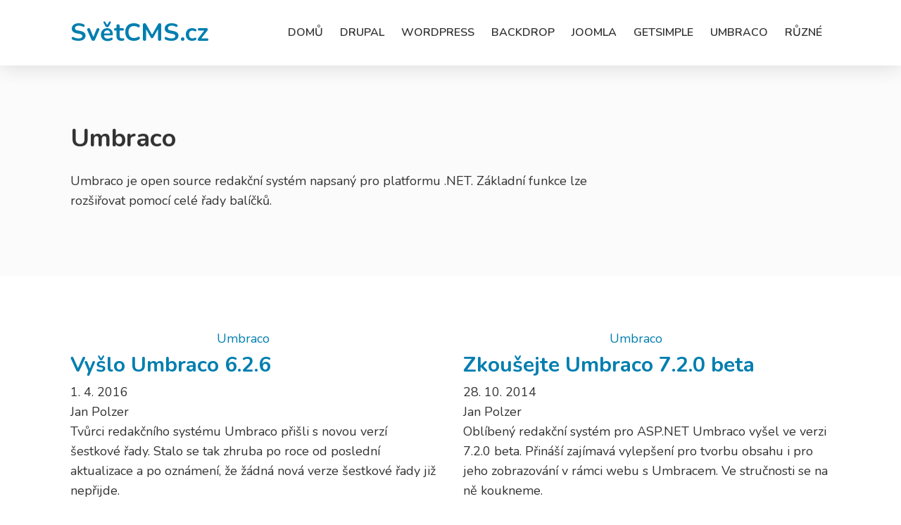

--- FILE ---
content_type: text/html; charset=UTF-8
request_url: https://www.svetcms.cz/umbraco/
body_size: 7512
content:
<!DOCTYPE html><html lang="cs" ><head><meta charset="UTF-8"><meta name="viewport" content="width=device-width, initial-scale=1.0"> <style id="aoatfcss" media="all">@font-face{font-family:Nunito;font-style:normal;font-weight:200;src:url(https://fonts.gstatic.com/s/nunito/v16/XRXW3I6Li01BKofA-seUYevN.ttf) format('truetype')}@font-face{font-family:Nunito;font-style:normal;font-weight:300;src:url(https://fonts.gstatic.com/s/nunito/v16/XRXW3I6Li01BKofAnsSUYevN.ttf) format('truetype')}@font-face{font-family:Nunito;font-style:normal;font-weight:400;src:url(https://fonts.gstatic.com/s/nunito/v16/XRXV3I6Li01BKofINeaE.ttf) format('truetype')}@font-face{font-family:Nunito;font-style:normal;font-weight:600;src:url(https://fonts.gstatic.com/s/nunito/v16/XRXW3I6Li01BKofA6sKUYevN.ttf) format('truetype')}@font-face{font-family:Nunito;font-style:normal;font-weight:700;src:url(https://fonts.gstatic.com/s/nunito/v16/XRXW3I6Li01BKofAjsOUYevN.ttf) format('truetype')}@font-face{font-family:Nunito;font-style:normal;font-weight:800;src:url(https://fonts.gstatic.com/s/nunito/v16/XRXW3I6Li01BKofAksCUYevN.ttf) format('truetype')}@font-face{font-family:Nunito;font-style:normal;font-weight:900;src:url(https://fonts.gstatic.com/s/nunito/v16/XRXW3I6Li01BKofAtsGUYevN.ttf) format('truetype')}#cookie-law-info-again{font-size:10pt;margin:0;padding:5px 10px;text-align:center;z-index:9999;box-shadow:rgb(22,22,22) 2px 2px 5px 2px}html{line-height:1.15}body{margin:0}section{display:block}a{background-color:transparent}svg:not(:root){overflow:hidden}*::-webkit-file-upload-button{-webkit-appearance:button;font-family:inherit;font-size:inherit;font-style:inherit;font-variant:inherit;font-weight:inherit;line-height:inherit}html{box-sizing:border-box}body{font-size:16px;color:rgb(64,64,64)}*,::after,::before{box-sizing:inherit}.ct-section-inner-wrap{margin-left:auto;margin-right:auto;height:100%}#section-16-9217>.ct-section-inner-wrap{padding-top:1em;padding-bottom:1em}#section-16-9217{text-align:justify}#div_block-29-9217{box-shadow:rgb(204,204,204) 0 0 32px 0}#text_block-17-9217{font-weight:700;font-size:2em;color:rgb(0,126,175)}@media (max-width:479px){#text_block-17-9217{font-size:32px}}.oxy-pro-menu-list{padding:0;margin:0}.oxy-pro-menu .oxy-pro-menu-list .menu-item{list-style-type:none;width:100%}.oxy-pro-menu-list>.menu-item{white-space:nowrap}.oxy-pro-menu .oxy-pro-menu-list .menu-item a{text-decoration:none;border:0 solid transparent}.oxy-pro-menu .oxy-pro-menu-list li.current-menu-item>a{border-color:currentcolor}.oxy-pro-menu .menu-item{position:relative}.oxy-pro-menu-mobile-open-icon,.oxy-pro-menu-mobile-close-icon{display:none}.oxy-pro-menu-mobile-open-icon>svg,.oxy-pro-menu-mobile-close-icon>svg{fill:currentColor}.oxy-pro-menu-mobile-close-icon{position:absolute}.oxy-pro-menu-container>div:first-child{margin:auto}.oxy-pro-menu-container .menu-item a{width:100%;text-align:center}.oxy-pro-menu-list .menu-item a{border-color:transparent}.oxy-pro-menu-list .menu-item.current-menu-item a{border-color:currentcolor}#-pro-menu-20-9217 .oxy-pro-menu-list .menu-item,#-pro-menu-20-9217 .oxy-pro-menu-list .menu-item a{text-transform:uppercase;font-family:inherit;font-weight:600;font-size:16px;color:rgb(51,51,51)}#-pro-menu-20-9217 .oxy-pro-menu-list .menu-item a{padding:4px 12px}#-pro-menu-20-9217 .oxy-pro-menu-list>.menu-item{margin:0}#-pro-menu-20-9217 .oxy-pro-menu-mobile-open-icon svg{width:32px;height:32px;margin-right:8px;color:rgb(0,0,0)}#-pro-menu-20-9217 .oxy-pro-menu-mobile-open-icon{padding:16px;background-color:rgb(238,238,238);border-top-left-radius:8px;border-top-right-radius:8px;border-bottom-right-radius:8px;border-bottom-left-radius:8px;color:rgb(0,0,0);text-transform:uppercase;letter-spacing:2px;font-family:Nunito;font-weight:500}#-pro-menu-20-9217 .oxy-pro-menu-mobile-close-icon{padding:16px;background-color:rgb(238,238,238);border-top-left-radius:8px;border-top-right-radius:8px;border-bottom-right-radius:8px;border-bottom-left-radius:8px;text-transform:uppercase;letter-spacing:2px;color:rgb(0,0,0);font-family:Nunito;font-weight:500}#-pro-menu-20-9217 .oxy-pro-menu-mobile-close-icon svg{width:32px;height:32px;margin-right:8px;color:rgb(0,0,0)}#-pro-menu-20-9217 .oxy-pro-menu-container .menu-item a{text-align:left}@media (max-width:991px){#-pro-menu-20-9217 .oxy-pro-menu-container{visibility:hidden;position:fixed}}#-pro-menu-20-9217{border-top-left-radius:8px;border-top-right-radius:8px;border-bottom-right-radius:8px;border-bottom-left-radius:8px;color:rgb(0,126,175);font-size:14px}.ct-section{width:100%;background-size:cover;background-repeat:repeat repeat}.ct-link{text-align:center;text-decoration:none}.ct-span{display:inline-block;text-decoration:inherit}@media not all,not all{.ct-div-block,.ct-text-block{max-width:100%}body *{min-height:1px}}.oxy-pro-menu .oxy-pro-menu-mobile-open-icon svg{width:30px;height:30px}.oxy-pro-menu .oxy-pro-menu-mobile-open-icon{padding:15px}.oxy-pro-menu .oxy-pro-menu-mobile-close-icon{top:20px;left:20px}.oxy-pro-menu .oxy-pro-menu-mobile-close-icon svg{width:24px;height:24px}.oxy-pro-menu .oxy-pro-menu-container .menu-item a{text-align:left}.ct-section-inner-wrap{max-width:1120px}body{font-family:Nunito}body{line-height:1.6;font-size:18px;font-weight:400;color:rgb(51,51,51)}a{color:rgb(0,126,175);text-decoration:none}.ct-section-inner-wrap{padding:75px 20px}</style><link rel="stylesheet" id="ao_optimized_gfonts" href="https://fonts.googleapis.com/css?family=Nunito:100,200,300,400,500,600,700,800,900%7CNunito:100,200,300,400,500,600,700,800,900%7CNunito:100,200,300,400,500,600,700,800,900%7CNunito:100,200,300,400,500,600,700,800,900&amp;display=swap"><link rel="stylesheet" media="print" href="https://www.svetcms.cz/wp-content/cache/autoptimize/css/autoptimize_812842aaf229248979b65eec608c6712.css" onload="this.onload=null;this.media='all';"><noscript id="aonoscrcss"><link media="all" href="https://www.svetcms.cz/wp-content/cache/autoptimize/css/autoptimize_812842aaf229248979b65eec608c6712.css" rel="stylesheet"></noscript><title>Umbraco: tipy, triky, aktuality - SvětCMS.cz</title><meta name="robots" content="max-snippet:-1,max-image-preview:standard,max-video-preview:-1" /><link rel="canonical" href="https://www.svetcms.cz/umbraco/" /><meta name="description" content="Umbraco je open source redakční systém napsaný pro platformu .NET. Základní funkce lze rozšiřovat pomocí celé řady balíčků." /><meta property="og:type" content="website" /><meta property="og:locale" content="cs_CZ" /><meta property="og:site_name" content="SvětCMS.cz" /><meta property="og:title" content="Umbraco: tipy, triky, aktuality" /><meta property="og:description" content="Umbraco je open source redakční systém napsaný pro platformu .NET. Základní funkce lze rozšiřovat pomocí celé řady balíčků." /><meta property="og:url" content="https://www.svetcms.cz/umbraco/" /><meta property="og:image" content="https://www.svetcms.cz/wp-content/uploads/2016/04/umbraco-logo.png" /><meta property="og:image:width" content="288" /><meta property="og:image:height" content="159" /><meta name="twitter:card" content="summary_large_image" /><meta name="twitter:title" content="Umbraco: tipy, triky, aktuality" /><meta name="twitter:description" content="Umbraco je open source redakční systém napsaný pro platformu .NET. Základní funkce lze rozšiřovat pomocí celé řady balíčků." /><meta name="twitter:image" content="https://www.svetcms.cz/wp-content/uploads/2016/04/umbraco-logo.png" /><meta name="google-site-verification" content="Y-S4RX7VpZpcPzaeNjnIBJ4ASaVmbFeVNLyg4SpKLd4" /> <script type="application/ld+json">{"@context":"https://schema.org","@graph":[{"@type":"WebSite","@id":"https://www.svetcms.cz/#/schema/WebSite","url":"https://www.svetcms.cz/","name":"SvětCMS.cz","description":"Tipy a novinky o redakčních systémech Drupal, WordPress, Joomla a dalších","inLanguage":"cs","potentialAction":{"@type":"SearchAction","target":{"@type":"EntryPoint","urlTemplate":"https://www.svetcms.cz/search/{search_term_string}/"},"query-input":"required name=search_term_string"},"publisher":{"@type":"Organization","@id":"https://www.svetcms.cz/#/schema/Organization","name":"SvětCMS.cz","url":"https://www.svetcms.cz/"}},{"@type":"CollectionPage","@id":"https://www.svetcms.cz/umbraco/","url":"https://www.svetcms.cz/umbraco/","name":"Umbraco: tipy, triky, aktuality - SvětCMS.cz","description":"Umbraco je open source redakční systém napsaný pro platformu .NET. Základní funkce lze rozšiřovat pomocí celé řady balíčků.","inLanguage":"cs","isPartOf":{"@id":"https://www.svetcms.cz/#/schema/WebSite"},"breadcrumb":{"@type":"BreadcrumbList","@id":"https://www.svetcms.cz/#/schema/BreadcrumbList","itemListElement":[{"@type":"ListItem","position":1,"item":"https://www.svetcms.cz/","name":"SvětCMS.cz"},{"@type":"ListItem","position":2,"name":"Umbraco: tipy, triky, aktuality"}]}}]}</script> <link href='https://fonts.gstatic.com' crossorigin='anonymous' rel='preconnect' /><link rel="alternate" type="application/rss+xml" title="SvětCMS.cz &raquo; RSS pro rubriku Umbraco" href="https://www.svetcms.cz/umbraco/feed/" /> <script type="text/javascript" src="https://www.svetcms.cz/wp-includes/js/jquery/jquery.min.js?ver=3.7.1" id="jquery-core-js"></script> <link rel="https://api.w.org/" href="https://www.svetcms.cz/wp-json/" /><link rel="alternate" title="JSON" type="application/json" href="https://www.svetcms.cz/wp-json/wp/v2/categories/29" /><link rel="EditURI" type="application/rsd+xml" title="RSD" href="https://www.svetcms.cz/xmlrpc.php?rsd" /><meta name="generator" content="performance-lab 4.0.1; plugins: webp-uploads"><meta name="generator" content="webp-uploads 2.6.1"> <noscript></noscript><noscript><link rel='stylesheet' href='https://www.svetcms.cz/wp-content/cache/autoptimize/css/autoptimize_single_271d1756f553822d6906c287e05d62ff.css?cache=1654434706&#038;ver=6.9' type='text/css' media='all' /></noscript><link rel='stylesheet' id='oxygen-cache-9241-css' href='https://www.svetcms.cz/wp-content/cache/autoptimize/css/autoptimize_single_271d1756f553822d6906c287e05d62ff.css?cache=1654434706&#038;ver=6.9' type='text/css' media='print' onload="this.onload=null;this.media='all';" /> <noscript><link rel='stylesheet' href='https://www.svetcms.cz/wp-content/cache/autoptimize/css/autoptimize_single_7a0dbf013fc1fb8c130ce615f37769d7.css?cache=1654436931&#038;ver=6.9' type='text/css' media='all' /></noscript><link rel='stylesheet' id='oxygen-cache-9246-css' href='https://www.svetcms.cz/wp-content/cache/autoptimize/css/autoptimize_single_7a0dbf013fc1fb8c130ce615f37769d7.css?cache=1654436931&#038;ver=6.9' type='text/css' media='print' onload="this.onload=null;this.media='all';" /> <noscript><link rel='stylesheet' href='https://www.svetcms.cz/wp-content/cache/autoptimize/css/autoptimize_single_02283a3ada0edc43d4f3140b8d2c4dda.css?cache=1654434706&#038;ver=6.9' type='text/css' media='all' /></noscript><link rel='stylesheet' id='oxygen-cache-9240-css' href='https://www.svetcms.cz/wp-content/cache/autoptimize/css/autoptimize_single_02283a3ada0edc43d4f3140b8d2c4dda.css?cache=1654434706&#038;ver=6.9' type='text/css' media='print' onload="this.onload=null;this.media='all';" /> <noscript><link rel='stylesheet' href='https://www.svetcms.cz/wp-content/cache/autoptimize/css/autoptimize_single_2035ce1105424e52b34296d669de4a01.css?cache=1654434705&#038;ver=6.9' type='text/css' media='all' /></noscript><link rel='stylesheet' id='oxygen-cache-9244-css' href='https://www.svetcms.cz/wp-content/cache/autoptimize/css/autoptimize_single_2035ce1105424e52b34296d669de4a01.css?cache=1654434705&#038;ver=6.9' type='text/css' media='print' onload="this.onload=null;this.media='all';" /> <noscript><link rel='stylesheet' href='https://www.svetcms.cz/wp-content/cache/autoptimize/css/autoptimize_single_8bfe639754c153ee943925e36b4619e8.css?cache=1655630842&#038;ver=6.9' type='text/css' media='all' /></noscript><link rel='stylesheet' id='oxygen-universal-styles-css' href='https://www.svetcms.cz/wp-content/cache/autoptimize/css/autoptimize_single_8bfe639754c153ee943925e36b4619e8.css?cache=1655630842&#038;ver=6.9' type='text/css' media='print' onload="this.onload=null;this.media='all';" /></head><body class="archive category category-umbraco category-29 wp-theme-oxygen-is-not-a-theme  wp-embed-responsive oxygen-body" ><div id="div_block-29-9217" class="ct-div-block" ><section id="section-16-9217" class=" ct-section" ><div class="ct-section-inner-wrap"><a id="link-30-9240" class="ct-link" href="/" target="_self"  ><div id="text_block-17-9217" class="ct-text-block" ><span id="span-18-9217" class="ct-span" >SvětCMS.cz</span><br></div></a><div id="-pro-menu-20-9217" class="oxy-pro-menu "><div class="oxy-pro-menu-mobile-open-icon " data-off-canvas-alignment=""><svg id="-pro-menu-20-9217-open-icon"><use xlink:href="#Lineariconsicon-menu-circle"></use></svg>Menu</div><div class="oxy-pro-menu-container  oxy-pro-menu-show-dropdown" data-aos-duration="400"  data-oxy-pro-menu-dropdown-animation="zoom-in-down"
 data-oxy-pro-menu-dropdown-animation-duration="0.4"
 data-entire-parent-toggles-dropdown="true" 
 data-oxy-pro-menu-dropdown-animation-duration="0.4" 
 data-oxy-pro-menu-dropdown-links-on-mobile="hide"><div class="menu-hlavni-menu-container"><ul id="menu-hlavni-menu" class="oxy-pro-menu-list"><li id="menu-item-62" class="menu-item menu-item-type-custom menu-item-object-custom menu-item-home menu-item-62"><a href="https://www.svetcms.cz/" title="SvětCMS.cz - Drupal, Joomla, WordPress a spol.">Domů</a></li><li id="menu-item-64" class="menu-item menu-item-type-taxonomy menu-item-object-category menu-item-64"><a href="https://www.svetcms.cz/drupal/" title="Novinky a tipy pro Drupal">Drupal</a></li><li id="menu-item-65" class="menu-item menu-item-type-taxonomy menu-item-object-category menu-item-65"><a href="https://www.svetcms.cz/wordpress/" title="Novinky a tipy pro WordPress">WordPress</a></li><li id="menu-item-9127" class="menu-item menu-item-type-taxonomy menu-item-object-category menu-item-9127"><a href="https://www.svetcms.cz/backdrop/">Backdrop</a></li><li id="menu-item-66" class="menu-item menu-item-type-taxonomy menu-item-object-category menu-item-66"><a href="https://www.svetcms.cz/joomla/" title="Aktuality o systému Joomla">Joomla</a></li><li id="menu-item-101" class="menu-item menu-item-type-taxonomy menu-item-object-category menu-item-101"><a href="https://www.svetcms.cz/getsimple/" title="Aktuality o systému GetSimple">GetSimple</a></li><li id="menu-item-9129" class="menu-item menu-item-type-taxonomy menu-item-object-category current-menu-item menu-item-9129"><a href="https://www.svetcms.cz/umbraco/" aria-current="page">Umbraco</a></li><li id="menu-item-9128" class="menu-item menu-item-type-taxonomy menu-item-object-category menu-item-9128"><a href="https://www.svetcms.cz/ruzne/">Různé</a></li></ul></div><div class="oxy-pro-menu-mobile-close-icon"><svg id="svg--pro-menu-20-9217"><use xlink:href="#Lineariconsicon-cross-circle"></use></svg>Zavřít</div></div></div></div></section></div><div id="code_block-31-9240" class="ct-code-block" ></div><section id="section-5-9244" class=" ct-section" ><div class="ct-section-inner-wrap"><h1 id="headline-7-9244" class="ct-headline"><span id="span-8-9244" class="ct-span" >Umbraco</span><br></h1><div id="text_block-10-9244" class="ct-text-block" ><span id="span-11-9244" class="ct-span" ><p>Umbraco je open source redakční systém napsaný pro platformu .NET. Základní funkce lze rozšiřovat pomocí celé řady balíčků.</p> </span><br></div></div></section><section id="section-136-9217" class=" ct-section" ><div class="ct-section-inner-wrap"><div id="_dynamic_list-152-9217" class="oxy-dynamic-list"><div id="div_block-153-9217-1" class="ct-div-block" data-id="div_block-153-9217"><div id="div_block-245-9217-1" class="ct-div-block" data-id="div_block-245-9217"><a id="link-530-9217-1" class="ct-link" href="https://www.svetcms.cz/vyslo-umbraco-6-2-6/" target="_self" data-id="link-530-9217"><img loading="eager" id="image-156-9217-1" alt="" src="https://www.svetcms.cz/wp-content/uploads/2016/04/umbraco-logo.avif" class="ct-image" width="490 " height="300 " data-id="image-156-9217"><div id="code_block-282-9217-1" class="ct-code-block" data-id="code_block-282-9217">Umbraco</div></a></div><a id="link-488-9217-1" class="ct-link" href="https://www.svetcms.cz/vyslo-umbraco-6-2-6/" target="_self" data-id="link-488-9217"><h2 id="headline-489-9217-1" class="ct-headline" data-id="headline-489-9217"><span id="span-490-9217-1" class="ct-span" data-id="span-490-9217">Vy&scaron;lo Umbraco 6.2.6</span></h2></a><div id="div_block-692-9246-1" class="ct-div-block" data-id="div_block-692-9246"><span id="text_block-219-9217-1" class="ct-text-block" data-id="text_block-219-9217"><span id="span-233-9217-1" class="ct-span" data-id="span-233-9217">1. 4. 2016</span><br></span><span id="text_block-677-9246-1" class="ct-text-block" data-id="text_block-677-9246"><span id="span-680-9246-1" class="ct-span" data-id="span-680-9246">Jan Polzer</span></span></div><div id="text_block-194-9217-1" class="ct-text-block" data-id="text_block-194-9217"><span id="span-206-9217-1" class="ct-span" data-id="span-206-9217">Tv&#367;rci redak&#269;n&iacute;ho syst&eacute;mu Umbraco p&#345;i&scaron;li s novou verz&iacute; &scaron;estkov&eacute; &#345;ady. Stalo se tak zhruba po roce od posledn&iacute; aktualizace a po ozn&aacute;men&iacute;, &#382;e &#382;&aacute;dn&aacute; nov&aacute; verze &scaron;estkov&eacute; &#345;ady ji&#382; nep&#345;ijde.</span><br></div><div id="code_block-651-9246-1" class="ct-code-block" data-id="code_block-651-9246"></div></div><div id="div_block-153-9217-2" class="ct-div-block" data-id="div_block-153-9217"><div id="div_block-245-9217-2" class="ct-div-block" data-id="div_block-245-9217"><a id="link-530-9217-2" class="ct-link" href="https://www.svetcms.cz/zkousejte-umbraco-7-2-0-beta/" target="_self" data-id="link-530-9217"><img loading="eager" id="image-156-9217-2" alt="" src="" class="ct-image" width="490 " height="300 " data-id="image-156-9217"><div id="code_block-282-9217-2" class="ct-code-block" data-id="code_block-282-9217">Umbraco</div></a></div><a id="link-488-9217-2" class="ct-link" href="https://www.svetcms.cz/zkousejte-umbraco-7-2-0-beta/" target="_self" data-id="link-488-9217"><h2 id="headline-489-9217-2" class="ct-headline" data-id="headline-489-9217"><span id="span-490-9217-2" class="ct-span" data-id="span-490-9217">Zkou&scaron;ejte Umbraco 7.2.0 beta</span></h2></a><div id="div_block-692-9246-2" class="ct-div-block" data-id="div_block-692-9246"><span id="text_block-219-9217-2" class="ct-text-block" data-id="text_block-219-9217"><span id="span-233-9217-2" class="ct-span" data-id="span-233-9217">28. 10. 2014</span><br></span><span id="text_block-677-9246-2" class="ct-text-block" data-id="text_block-677-9246"><span id="span-680-9246-2" class="ct-span" data-id="span-680-9246">Jan Polzer</span></span></div><div id="text_block-194-9217-2" class="ct-text-block" data-id="text_block-194-9217"><span id="span-206-9217-2" class="ct-span" data-id="span-206-9217">Obl&iacute;ben&yacute; redak&#269;n&iacute; syst&eacute;m pro ASP.NET Umbraco vy&scaron;el ve verzi 7.2.0 beta. P&#345;in&aacute;&scaron;&iacute; zaj&iacute;mav&aacute; vylep&scaron;en&iacute; pro tvorbu obsahu i pro jeho zobrazov&aacute;n&iacute; v r&aacute;mci webu s Umbracem. Ve stru&#269;nosti se na n&#283; koukneme.</span><br></div><div id="code_block-651-9246-2" class="ct-code-block" data-id="code_block-651-9246"></div></div><div id="div_block-153-9217-3" class="ct-div-block" data-id="div_block-153-9217"><div id="div_block-245-9217-3" class="ct-div-block" data-id="div_block-245-9217"><a id="link-530-9217-3" class="ct-link" href="https://www.svetcms.cz/umbraco-4-6-7-obsahuje-bezpcnostni-chyby/" target="_self" data-id="link-530-9217"><img loading="eager" id="image-156-9217-3" alt="" src="" class="ct-image" width="490 " height="300 " data-id="image-156-9217"><div id="code_block-282-9217-3" class="ct-code-block" data-id="code_block-282-9217">Umbraco</div></a></div><a id="link-488-9217-3" class="ct-link" href="https://www.svetcms.cz/umbraco-4-6-7-obsahuje-bezpcnostni-chyby/" target="_self" data-id="link-488-9217"><h2 id="headline-489-9217-3" class="ct-headline" data-id="headline-489-9217"><span id="span-490-9217-3" class="ct-span" data-id="span-490-9217">Umbraco 4, 6 a 7 obsahuje bezpe&#269;nostn&iacute; chyby</span></h2></a><div id="div_block-692-9246-3" class="ct-div-block" data-id="div_block-692-9246"><span id="text_block-219-9217-3" class="ct-text-block" data-id="text_block-219-9217"><span id="span-233-9217-3" class="ct-span" data-id="span-233-9217">22. 7. 2014</span><br></span><span id="text_block-677-9246-3" class="ct-text-block" data-id="text_block-677-9246"><span id="span-680-9246-3" class="ct-span" data-id="span-680-9246">Jan Polzer</span></span></div><div id="text_block-194-9217-3" class="ct-text-block" data-id="text_block-194-9217"><span id="span-206-9217-3" class="ct-span" data-id="span-206-9217">Popul&aacute;rn&iacute; redak&#269;n&iacute; syst&eacute;m ze sv&#283;ta .NET obsahuje bezpe&#269;nostn&iacute; chyby. Umbraco je posti&#382;eno ve verz&iacute;ch 4, 6 a 7. &#344;e&scaron;en&iacute; je zn&aacute;mo, ale je nutn&eacute; jej &#345;e&scaron;it ru&#269;n&#283;, nikoli aktualizac&iacute; na n&#283;jakou novou verzi.</span><br></div><div id="code_block-651-9246-3" class="ct-code-block" data-id="code_block-651-9246"></div></div><div id="div_block-153-9217-4" class="ct-div-block" data-id="div_block-153-9217"><div id="div_block-245-9217-4" class="ct-div-block" data-id="div_block-245-9217"><a id="link-530-9217-4" class="ct-link" href="https://www.svetcms.cz/treninkove-kurzy-umbraco-cms-pobliz-ceske-republiky/" target="_self" data-id="link-530-9217"><img loading="eager" id="image-156-9217-4" alt="" src="" class="ct-image" width="490 " height="300 " data-id="image-156-9217"><div id="code_block-282-9217-4" class="ct-code-block" data-id="code_block-282-9217">Umbraco</div></a></div><a id="link-488-9217-4" class="ct-link" href="https://www.svetcms.cz/treninkove-kurzy-umbraco-cms-pobliz-ceske-republiky/" target="_self" data-id="link-488-9217"><h2 id="headline-489-9217-4" class="ct-headline" data-id="headline-489-9217"><span id="span-490-9217-4" class="ct-span" data-id="span-490-9217">Tr&eacute;ninkov&eacute; kurzy pro Umbraco CMS pobl&iacute;&#382; &#268;esk&eacute; republiky</span></h2></a><div id="div_block-692-9246-4" class="ct-div-block" data-id="div_block-692-9246"><span id="text_block-219-9217-4" class="ct-text-block" data-id="text_block-219-9217"><span id="span-233-9217-4" class="ct-span" data-id="span-233-9217">4. 2. 2014</span><br></span><span id="text_block-677-9246-4" class="ct-text-block" data-id="text_block-677-9246"><span id="span-680-9246-4" class="ct-span" data-id="span-680-9246">Jan Polzer</span></span></div><div id="text_block-194-9217-4" class="ct-text-block" data-id="text_block-194-9217"><span id="span-206-9217-4" class="ct-span" data-id="span-206-9217">Umbraco zve&#345;ejnilo na sv&eacute;m webu pl&aacute;n v&yacute;ukov&yacute;ch kurz&#367; pro z&iacute;sk&aacute;n&iacute; osv&#283;d&#269;en&iacute; Umbraco Certified. V &#268;esk&eacute; republice se sice &#382;&aacute;dn&yacute; nekon&aacute;, ale nejbl&iacute;&#382;e si m&#367;&#382;ete zajet do Belgie, D&aacute;nska nebo N&#283;mecka.</span><br></div><div id="code_block-651-9246-4" class="ct-code-block" data-id="code_block-651-9246"></div></div><div id="div_block-153-9217-5" class="ct-div-block" data-id="div_block-153-9217"><div id="div_block-245-9217-5" class="ct-div-block" data-id="div_block-245-9217"><a id="link-530-9217-5" class="ct-link" href="https://www.svetcms.cz/vyslo-umbraco-7-0-2/" target="_self" data-id="link-530-9217"><img loading="eager" id="image-156-9217-5" alt="" src="" class="ct-image" width="490 " height="300 " data-id="image-156-9217"><div id="code_block-282-9217-5" class="ct-code-block" data-id="code_block-282-9217">Umbraco</div></a></div><a id="link-488-9217-5" class="ct-link" href="https://www.svetcms.cz/vyslo-umbraco-7-0-2/" target="_self" data-id="link-488-9217"><h2 id="headline-489-9217-5" class="ct-headline" data-id="headline-489-9217"><span id="span-490-9217-5" class="ct-span" data-id="span-490-9217">Vy&scaron;lo Umbraco 7.0.2</span></h2></a><div id="div_block-692-9246-5" class="ct-div-block" data-id="div_block-692-9246"><span id="text_block-219-9217-5" class="ct-text-block" data-id="text_block-219-9217"><span id="span-233-9217-5" class="ct-span" data-id="span-233-9217">21. 1. 2014</span><br></span><span id="text_block-677-9246-5" class="ct-text-block" data-id="text_block-677-9246"><span id="span-680-9246-5" class="ct-span" data-id="span-680-9246">Jan Polzer</span></span></div><div id="text_block-194-9217-5" class="ct-text-block" data-id="text_block-194-9217"><span id="span-206-9217-5" class="ct-span" data-id="span-206-9217">Na platform&#283; .NET postaven&yacute; redak&#269;n&iacute; syst&eacute;m Umbraco se do&#269;kal po sedmi tis&iacute;covk&aacute;ch instalac&iacute; od verze 7 nov&eacute;ho vyd&aacute;n&iacute; s ozna&#269;en&iacute;m Umbraco 7.0.2. To obsahuje 58 oprav.</span><br></div><div id="code_block-651-9246-5" class="ct-code-block" data-id="code_block-651-9246"></div></div></div></div></section><section id="section-39-9217" class=" ct-section" ><div class="ct-section-inner-wrap"><a id="link_text-61-9241" class="ct-link-text" href="/" target="_self"  ><span id="span-62-9241" class="ct-span" >SvětCMS.cz</span></a><div id="div_block-46-9217" class="ct-div-block" ><nav id="_nav_menu-44-9217" class="oxy-nav-menu footer-menu oxy-nav-menu-dropdowns oxy-nav-menu-dropdown-arrow oxy-nav-menu-vertical" ><div class='oxy-menu-toggle'><div class='oxy-nav-menu-hamburger-wrap'><div class='oxy-nav-menu-hamburger'><div class='oxy-nav-menu-hamburger-line'></div><div class='oxy-nav-menu-hamburger-line'></div><div class='oxy-nav-menu-hamburger-line'></div></div></div></div><div class="menu-footer-1-container"><ul id="menu-footer-1" class="oxy-nav-menu-list"><li id="menu-item-9239" class="menu-item menu-item-type-custom menu-item-object-custom menu-item-9239"><a>Redakční systémy</a></li><li id="menu-item-9219" class="menu-item menu-item-type-taxonomy menu-item-object-category menu-item-9219"><a href="https://www.svetcms.cz/drupal/">Drupal</a></li><li id="menu-item-9224" class="menu-item menu-item-type-taxonomy menu-item-object-category menu-item-9224"><a href="https://www.svetcms.cz/wordpress/">WordPress</a></li><li id="menu-item-9218" class="menu-item menu-item-type-taxonomy menu-item-object-category menu-item-9218"><a href="https://www.svetcms.cz/backdrop/">Backdrop</a></li><li id="menu-item-9221" class="menu-item menu-item-type-taxonomy menu-item-object-category menu-item-9221"><a href="https://www.svetcms.cz/joomla/">Joomla</a></li><li id="menu-item-9220" class="menu-item menu-item-type-taxonomy menu-item-object-category menu-item-9220"><a href="https://www.svetcms.cz/getsimple/">GetSimple</a></li><li id="menu-item-9222" class="menu-item menu-item-type-taxonomy menu-item-object-category menu-item-9222"><a href="https://www.svetcms.cz/ruzne/">Různé</a></li><li id="menu-item-9223" class="menu-item menu-item-type-taxonomy menu-item-object-category current-menu-item menu-item-9223"><a href="https://www.svetcms.cz/umbraco/" aria-current="page">Umbraco</a></li></ul></div></nav><nav id="_nav_menu-45-9217" class="oxy-nav-menu footer-menu oxy-nav-menu-dropdowns oxy-nav-menu-dropdown-arrow oxy-nav-menu-vertical" ><div class='oxy-menu-toggle'><div class='oxy-nav-menu-hamburger-wrap'><div class='oxy-nav-menu-hamburger'><div class='oxy-nav-menu-hamburger-line'></div><div class='oxy-nav-menu-hamburger-line'></div><div class='oxy-nav-menu-hamburger-line'></div></div></div></div><div class="menu-footer-2-container"><ul id="menu-footer-2" class="oxy-nav-menu-list"><li id="menu-item-9238" class="menu-item menu-item-type-custom menu-item-object-custom menu-item-9238"><a>Může se vám hodit</a></li><li id="menu-item-9225" class="menu-item menu-item-type-post_type menu-item-object-post menu-item-9225"><a href="https://www.svetcms.cz/hosting-drupal-joomla-wordpress/">Hosting pro Drupal, Joomla a WordPress</a></li><li id="menu-item-9226" class="menu-item menu-item-type-post_type menu-item-object-post menu-item-9226"><a href="https://www.svetcms.cz/alternativy-k-zabehnutym-cms-pozor-at-se-nespalite/">Alternativy k zaběhnutým CMS?</a></li><li id="menu-item-9347" class="menu-item menu-item-type-post_type menu-item-object-post menu-item-9347"><a href="https://www.svetcms.cz/drupal-9-3-0-backdrop-1-20-3-opravy-pro-joomla-i-typo3-a-nova-beta-wordpressu/">Drupal 9.3.0 - novinky a přehled změn</a></li><li id="menu-item-9228" class="menu-item menu-item-type-post_type menu-item-object-post menu-item-9228"><a href="https://www.svetcms.cz/joomla-4/">Novinky v Joomla 4</a></li><li id="menu-item-9348" class="menu-item menu-item-type-post_type menu-item-object-post menu-item-9348"><a href="https://www.svetcms.cz/wordpress-5-9-wp-pivo-oslavy-strapi-4-aktualizace-pro-drupal/">Co je nového ve WordPress 5.9?</a></li><li id="menu-item-9349" class="menu-item menu-item-type-post_type menu-item-object-post menu-item-9349"><a href="https://www.svetcms.cz/backdrop-1-21-joomla-4-0-6-wordpress-5-9-rc3-drupal-9-3-3/">Vyšel Backdrop 1.21</a></li></ul></div></nav><nav id="_nav_menu-60-9217" class="oxy-nav-menu footer-menu oxy-nav-menu-dropdowns oxy-nav-menu-dropdown-arrow oxy-nav-menu-vertical" ><div class='oxy-menu-toggle'><div class='oxy-nav-menu-hamburger-wrap'><div class='oxy-nav-menu-hamburger'><div class='oxy-nav-menu-hamburger-line'></div><div class='oxy-nav-menu-hamburger-line'></div><div class='oxy-nav-menu-hamburger-line'></div></div></div></div><div class="menu-footer-3-container"><ul id="menu-footer-3" class="oxy-nav-menu-list"><li id="menu-item-9237" class="menu-item menu-item-type-custom menu-item-object-custom menu-item-9237"><a>SvětCMS.cz</a></li><li id="menu-item-9231" class="menu-item menu-item-type-post_type menu-item-object-page menu-item-privacy-policy menu-item-9231"><a rel="privacy-policy" href="https://www.svetcms.cz/o-webu/">O webu</a></li><li id="menu-item-9263" class="menu-item menu-item-type-custom menu-item-object-custom menu-item-9263"><a href="/o-webu/#cookies">Cookies &#038; Ochrana soukromí</a></li><li id="menu-item-9262" class="menu-item menu-item-type-custom menu-item-object-custom menu-item-9262"><a href="/o-webu/#podminky-pouziti">Podmínky použití</a></li><li id="menu-item-9261" class="menu-item menu-item-type-custom menu-item-object-custom menu-item-9261"><a href="/o-webu/#provozovatel">Provozovatel</a></li><li id="menu-item-9235" class="menu-item menu-item-type-custom menu-item-object-custom menu-item-9235"><a href="https://www.maxiorel.cz/">Maxiorel.cz – můj další blog</a></li></ul></div></nav></div></div></section><footer id="section-53-9217" class=" ct-section" ><div class="ct-section-inner-wrap"><div id="div_block-59-9217" class="ct-div-block" ><div id="text_block-56-9217" class="ct-text-block" >(c) 2014 –&nbsp;<span id="span-57-9217" class="ct-span" >2026</span> Jan Polzer, SvětCMS.cz.<br></div></div></div></footer><div id="code_block-63-9241" class="ct-code-block" ><a href="https://www.toplist.cz"><script language="JavaScript" type="text/javascript" charset="utf-8">document.write('<img src="https://toplist.cz/dot.asp?id=1604308&http='+
encodeURIComponent(document.referrer)+'&t='+encodeURIComponent(document.title)+'&l='+encodeURIComponent(document.URL)+
'&wi='+encodeURIComponent(window.screen.width)+'&he='+encodeURIComponent(window.screen.height)+'&cd='+
encodeURIComponent(window.screen.colorDepth)+'" width="1" height="1" border=0 alt="TOPlist" />');</script><noscript><img src="https://toplist.cz/dot.asp?id=1604308&njs=1" border="0"
alt="TOPlist" width="1" height="1" /></noscript></a> <script defer data-domain="svetcms.cz" data-api="/verunka/api/event" src="/verunka/verka.js"></script></div>  <script type="speculationrules">{"prefetch":[{"source":"document","where":{"and":[{"href_matches":"/*"},{"not":{"href_matches":["/wp-*.php","/wp-admin/*","/wp-content/uploads/*","/wp-content/*","/wp-content/plugins/*","/wp-content/themes/twentytwelve-child-01/*","/wp-content/themes/oxygen-is-not-a-theme/*","/*\\?(.+)"]}},{"not":{"selector_matches":"a[rel~=\"nofollow\"]"}},{"not":{"selector_matches":".no-prefetch, .no-prefetch a"}}]},"eagerness":"conservative"}]}</script> <?xml version="1.0"?><svg xmlns="http://www.w3.org/2000/svg" xmlns:xlink="http://www.w3.org/1999/xlink" aria-hidden="true" style="position: absolute; width: 0; height: 0; overflow: hidden;" version="1.1"><defs><symbol id="FontAwesomeicon-chevron-down" viewBox="0 0 28 28"><title>chevron-down</title><path d="M26.297 12.625l-11.594 11.578c-0.391 0.391-1.016 0.391-1.406 0l-11.594-11.578c-0.391-0.391-0.391-1.031 0-1.422l2.594-2.578c0.391-0.391 1.016-0.391 1.406 0l8.297 8.297 8.297-8.297c0.391-0.391 1.016-0.391 1.406 0l2.594 2.578c0.391 0.391 0.391 1.031 0 1.422z"/></symbol></defs></svg><?xml version="1.0"?><svg xmlns="http://www.w3.org/2000/svg" xmlns:xlink="http://www.w3.org/1999/xlink" style="position: absolute; width: 0; height: 0; overflow: hidden;" version="1.1"><defs><symbol id="Lineariconsicon-menu-circle" viewBox="0 0 20 20"><title>menu-circle</title><path class="path1" d="M9.5 20c-2.538 0-4.923-0.988-6.718-2.782s-2.782-4.18-2.782-6.717c0-2.538 0.988-4.923 2.782-6.718s4.18-2.783 6.718-2.783c2.538 0 4.923 0.988 6.718 2.783s2.782 4.18 2.782 6.718-0.988 4.923-2.782 6.717c-1.794 1.794-4.18 2.782-6.718 2.782zM9.5 2c-4.687 0-8.5 3.813-8.5 8.5s3.813 8.5 8.5 8.5 8.5-3.813 8.5-8.5-3.813-8.5-8.5-8.5z"/><path class="path2" d="M14.5 8h-10c-0.276 0-0.5-0.224-0.5-0.5s0.224-0.5 0.5-0.5h10c0.276 0 0.5 0.224 0.5 0.5s-0.224 0.5-0.5 0.5z"/><path class="path3" d="M14.5 11h-10c-0.276 0-0.5-0.224-0.5-0.5s0.224-0.5 0.5-0.5h10c0.276 0 0.5 0.224 0.5 0.5s-0.224 0.5-0.5 0.5z"/><path class="path4" d="M14.5 14h-10c-0.276 0-0.5-0.224-0.5-0.5s0.224-0.5 0.5-0.5h10c0.276 0 0.5 0.224 0.5 0.5s-0.224 0.5-0.5 0.5z"/></symbol><symbol id="Lineariconsicon-cross-circle" viewBox="0 0 20 20"><title>cross-circle</title><path class="path1" d="M14.332 14.126l-4.080-3.626 4.080-3.626c0.206-0.183 0.225-0.499 0.042-0.706s-0.499-0.225-0.706-0.042l-4.168 3.705-4.168-3.705c-0.206-0.183-0.522-0.165-0.706 0.042s-0.165 0.522 0.042 0.706l4.080 3.626-4.080 3.626c-0.206 0.183-0.225 0.499-0.042 0.706 0.099 0.111 0.236 0.168 0.374 0.168 0.118 0 0.237-0.042 0.332-0.126l4.168-3.705 4.168 3.705c0.095 0.085 0.214 0.126 0.332 0.126 0.138 0 0.275-0.057 0.374-0.168 0.183-0.206 0.165-0.522-0.042-0.706z"/><path class="path2" d="M9.5 20c-2.538 0-4.923-0.988-6.718-2.782s-2.782-4.18-2.782-6.717c0-2.538 0.988-4.923 2.782-6.718s4.18-2.783 6.718-2.783c2.538 0 4.923 0.988 6.718 2.783s2.782 4.18 2.782 6.718-0.988 4.923-2.782 6.717c-1.794 1.794-4.18 2.782-6.718 2.782zM9.5 2c-4.687 0-8.5 3.813-8.5 8.5s3.813 8.5 8.5 8.5 8.5-3.813 8.5-8.5-3.813-8.5-8.5-8.5z"/></symbol></defs></svg><noscript><style>.lazyload{display:none;}</style></noscript><script data-noptimize="1">window.lazySizesConfig=window.lazySizesConfig||{};window.lazySizesConfig.loadMode=1;</script><script async data-noptimize="1" src='https://www.svetcms.cz/wp-content/plugins/autoptimize/classes/external/js/lazysizes.min.js?ao_version=3.1.14'></script> <script type="text/javascript" src="https://www.svetcms.cz/wp-content/cache/autoptimize/js/autoptimize_single_a01f9089e8301e9eacfb9d029dc0ca5c.js?ver=1" id="oxygen-aos-js"></script>  <script defer src="https://www.svetcms.cz/wp-content/cache/autoptimize/js/autoptimize_db2d588a20e25197acc6e148ad814f66.js"></script></body></html>

--- FILE ---
content_type: text/css
request_url: https://www.svetcms.cz/wp-content/cache/autoptimize/css/autoptimize_single_271d1756f553822d6906c287e05d62ff.css?cache=1654434706&ver=6.9
body_size: 607
content:
#section-39-9217>.ct-section-inner-wrap{padding-top:2em;padding-right:2em;padding-bottom:2em;padding-left:2em;display:flex;flex-direction:row;align-items:flex-start;justify-content:space-between}#section-39-9217{text-align:justify;border-top-width:2px;border-top-color:#333;border-top-style:solid}#section-53-9217>.ct-section-inner-wrap{max-width:100%;padding-top:1em;padding-bottom:1em}#section-53-9217{color:#fff;background-color:#333}@media (max-width:1120px){#section-39-9217>.ct-section-inner-wrap{display:flex;flex-direction:column}}@media (max-width:991px){#section-39-9217>.ct-section-inner-wrap{display:flex;flex-direction:column}}#div_block-46-9217{flex-direction:row;display:flex;justify-content:space-between;text-align:justify;align-items:flex-start}#div_block-59-9217{display:flex;margin-right:auto;margin-left:auto}@media (max-width:767px){#div_block-46-9217{flex-direction:column;display:flex}}#link_text-61-9241{color:#007eaf;font-size:2em;font-weight:700;transition-duration:.3s;url-encoded:true}#link_text-61-9241:hover{color:#333}#_nav_menu-44-9217 .oxy-nav-menu-hamburger-line{background-color:#333}#_nav_menu-44-9217.oxy-nav-menu.oxy-nav-menu-open{margin-top:0 !important;margin-right:0 !important;margin-left:0 !important;margin-bottom:0 !important}#_nav_menu-44-9217.oxy-nav-menu.oxy-nav-menu-open .menu-item a{padding-top:8px;padding-bottom:8px;padding-left:8px;padding-right:8px}#_nav_menu-44-9217 .oxy-nav-menu-hamburger-wrap{width:40px;height:40px;margin-top:10px;margin-bottom:10px}#_nav_menu-44-9217 .oxy-nav-menu-hamburger{width:40px;height:32px}#_nav_menu-44-9217 .oxy-nav-menu-hamburger-line{height:6px}#_nav_menu-44-9217.oxy-nav-menu-open .oxy-nav-menu-hamburger .oxy-nav-menu-hamburger-line:first-child{top:13px}#_nav_menu-44-9217.oxy-nav-menu-open .oxy-nav-menu-hamburger .oxy-nav-menu-hamburger-line:last-child{top:-13px}#_nav_menu-44-9217 .menu-item>.sub-menu{transition-duration:.3s}#_nav_menu-44-9217 .oxy-nav-menu-list{flex-direction:column}#_nav_menu-44-9217 .menu-item a{padding-top:8px;padding-left:8px;padding-right:8px;padding-bottom:8px;color:#333;transition-duration:.3s;font-size:16px}#_nav_menu-44-9217.oxy-nav-menu:not(.oxy-nav-menu-open) .sub-menu .menu-item a{border:0;padding-left:8px;padding-right:8px}#_nav_menu-44-9217 .menu-item:hover a{color:#007eaf}#_nav_menu-44-9217.oxy-nav-menu:not(.oxy-nav-menu-open) .sub-menu .menu-item a:hover{border:0;padding-left:8px;padding-right:8px}#_nav_menu-45-9217 .oxy-nav-menu-hamburger-line{background-color:#333}#_nav_menu-45-9217.oxy-nav-menu.oxy-nav-menu-open{margin-top:0 !important;margin-right:0 !important;margin-left:0 !important;margin-bottom:0 !important}#_nav_menu-45-9217.oxy-nav-menu.oxy-nav-menu-open .menu-item a{padding-top:8px;padding-bottom:8px;padding-left:8px;padding-right:8px}#_nav_menu-45-9217 .oxy-nav-menu-hamburger-wrap{width:40px;height:40px;margin-top:10px;margin-bottom:10px}#_nav_menu-45-9217 .oxy-nav-menu-hamburger{width:40px;height:32px}#_nav_menu-45-9217 .oxy-nav-menu-hamburger-line{height:6px}#_nav_menu-45-9217.oxy-nav-menu-open .oxy-nav-menu-hamburger .oxy-nav-menu-hamburger-line:first-child{top:13px}#_nav_menu-45-9217.oxy-nav-menu-open .oxy-nav-menu-hamburger .oxy-nav-menu-hamburger-line:last-child{top:-13px}#_nav_menu-45-9217 .menu-item>.sub-menu{transition-duration:.3s}#_nav_menu-45-9217{margin-left:4em;margin-right:4em}#_nav_menu-45-9217 .oxy-nav-menu-list{flex-direction:column}#_nav_menu-45-9217 .menu-item a{padding-top:8px;padding-left:8px;padding-right:8px;padding-bottom:8px;color:#333;transition-duration:.3s;font-size:16px}#_nav_menu-45-9217.oxy-nav-menu:not(.oxy-nav-menu-open) .sub-menu .menu-item a{border:0;padding-left:8px;padding-right:8px}#_nav_menu-45-9217 .menu-item:hover a{color:#007eaf}#_nav_menu-45-9217.oxy-nav-menu:not(.oxy-nav-menu-open) .sub-menu .menu-item a:hover{border:0;padding-left:8px;padding-right:8px}#_nav_menu-60-9217 .oxy-nav-menu-hamburger-line{background-color:#333}#_nav_menu-60-9217.oxy-nav-menu.oxy-nav-menu-open{margin-top:0 !important;margin-right:0 !important;margin-left:0 !important;margin-bottom:0 !important}#_nav_menu-60-9217.oxy-nav-menu.oxy-nav-menu-open .menu-item a{padding-top:8px;padding-bottom:8px;padding-left:8px;padding-right:8px}#_nav_menu-60-9217 .oxy-nav-menu-hamburger-wrap{width:40px;height:40px;margin-top:10px;margin-bottom:10px}#_nav_menu-60-9217 .oxy-nav-menu-hamburger{width:40px;height:32px}#_nav_menu-60-9217 .oxy-nav-menu-hamburger-line{height:6px}#_nav_menu-60-9217.oxy-nav-menu-open .oxy-nav-menu-hamburger .oxy-nav-menu-hamburger-line:first-child{top:13px}#_nav_menu-60-9217.oxy-nav-menu-open .oxy-nav-menu-hamburger .oxy-nav-menu-hamburger-line:last-child{top:-13px}#_nav_menu-60-9217 .menu-item>.sub-menu{transition-duration:.3s}#_nav_menu-60-9217 .oxy-nav-menu-list{flex-direction:column}#_nav_menu-60-9217 .menu-item a{padding-top:8px;padding-left:8px;padding-right:8px;padding-bottom:8px;color:#333;transition-duration:.3s;font-size:16px}#_nav_menu-60-9217.oxy-nav-menu:not(.oxy-nav-menu-open) .sub-menu .menu-item a{border:0;padding-left:8px;padding-right:8px}#_nav_menu-60-9217 .menu-item:hover a{color:#007eaf}#_nav_menu-60-9217.oxy-nav-menu:not(.oxy-nav-menu-open) .sub-menu .menu-item a:hover{border:0;padding-left:8px;padding-right:8px}@media (max-width:767px){#_nav_menu-45-9217{margin-left:0}#_nav_menu-45-9217.oxy-nav-menu:not(.oxy-nav-menu-open) .sub-menu .menu-item a{border:0}}@media (max-width:479px){#_nav_menu-45-9217{text-align:left}#_nav_menu-45-9217.oxy-nav-menu:not(.oxy-nav-menu-open) .sub-menu .menu-item a{border:0}}

--- FILE ---
content_type: text/css
request_url: https://www.svetcms.cz/wp-content/cache/autoptimize/css/autoptimize_single_7a0dbf013fc1fb8c130ce615f37769d7.css?cache=1654436931&ver=6.9
body_size: 636
content:
#section-136-9217>.ct-section-inner-wrap{padding-bottom:2em}.oxy-dynamic-list :is([data-id=div_block-153-9217],#incspec){margin-bottom:2em}.oxy-dynamic-list :is([data-id=div_block-245-9217],#incspec){position:relative}.oxy-dynamic-list :is([data-id=div_block-692-9246],#incspec){flex-direction:row;display:flex}.oxy-dynamic-list :is([data-id=headline-489-9217],#incspec){color:#333;text-align:left;line-height:1.2;margin-bottom:.5em;transition-duration:.3s}.oxy-dynamic-list :is([data-id=headline-489-9217],#incspec):hover{text-decoration:underline;color:#007eaf}.oxy-dynamic-list :is([data-id=text_block-219-9217],#incspec){margin-bottom:1em;font-weight:700;useCustomTag:true;display:inline;margin-right:.5em}.oxy-dynamic-list :is([data-id=text_block-677-9246],#incspec){useCustomTag:true;display:inline}.oxy-dynamic-list :is([data-id=link-530-9217],#incspec){url-encoded:true}.oxy-dynamic-list :is([data-id=link-488-9217],#incspec){url-encoded:true}.oxy-dynamic-list :is([data-id=image-156-9217],#incspec){margin-bottom:1em;border-top-color:#ccc;border-right-color:#ccc;border-bottom-color:#ccc;border-left-color:#ccc;border-top-width:1px;border-right-width:1px;border-bottom-width:1px;border-left-width:1px;border-top-style:solid;border-right-style:solid;border-bottom-style:solid;border-left-style:solid;border-radius:1em;border-top-right-radius:1em;border-bottom-right-radius:0;transition-duration:.3s;width:490;height:300;box-shadow:0px 0px 16px #ccc}.oxy-dynamic-list :is([data-id=image-156-9217],#incspec):hover{box-shadow:0px 0px 16px rgba(51,51,51,.5)}.oxy-dynamic-list :is([data-id=code_block-282-9217],#incspec){position:absolute;top:0;left:0;background-color:#007eaf;padding-top:.5em;padding-left:.5em;padding-right:.5em;padding-bottom:.5em;color:#fff}.oxy-dynamic-list :is([data-id=code_block-651-9246],#incspec){color:#ccc;font-style:italic}#_dynamic_list-152-9217{align-items:stretch;grid-template-columns:repeat(2,minmax(200px,1fr));grid-column-gap:2em;grid-row-gap:2em;wp-query-advanced-preset:All posts except the current;display:grid}@media (max-width:767px){#_dynamic_list-152-9217{align-items:stretch;grid-template-columns:repeat(1,minmax(200px,1fr));grid-column-gap:20px;grid-row-gap:20px;display:grid}}#_dynamic_list-152-9217 .oxy-repeater-pages{font-size:16px}#_dynamic_list-152-9217 .oxy-repeater-pages a.page-numbers{color:#007eaf}#_dynamic_list-152-9217 .oxy-repeater-pages a.page-numbers:hover{color:#333}#_dynamic_list-152-9217 .oxy-repeater-pages-wrap{justify-content:center}#_dynamic_list-152-9217 .oxy-repeater-pages a{padding-top:.5em;padding-left:1em;padding-right:1em;padding-bottom:.5em;margin-top:.5em;margin-left:.5em;margin-right:.5em;margin-bottom:.5em;border-color:#007eaf;border-width:1px;border-style:solid;border-radius:.5em}#_dynamic_list-152-9217 .oxy-repeater-pages span.current{background-color:#007eaf;padding-top:.5em;padding-left:1em;padding-right:1em;padding-bottom:.5em;margin-top:0;margin-left:0;margin-right:0;margin-bottom:0;border-radius:.5em}

--- FILE ---
content_type: text/css
request_url: https://www.svetcms.cz/wp-content/cache/autoptimize/css/autoptimize_single_02283a3ada0edc43d4f3140b8d2c4dda.css?cache=1654434706&ver=6.9
body_size: 1941
content:
#section-16-9217>.ct-section-inner-wrap{padding-top:1em;padding-bottom:1em;display:flex;flex-direction:row;align-items:center;justify-content:space-between}#section-16-9217{text-align:justify}#div_block-29-9217{box-shadow:0px 0px 32px 0px #ccc}#text_block-17-9217{font-weight:700;font-size:2em;color:#007eaf}@media (max-width:479px){#text_block-17-9217{font-size:32px}}#link-30-9240{url-encoded:true}.oxy-pro-menu-list{display:flex;padding:0;margin:0;align-items:center}.oxy-pro-menu .oxy-pro-menu-list .menu-item{list-style-type:none;display:flex;flex-direction:column;width:100%;transition-property:background-color,color,border-color}.oxy-pro-menu-list>.menu-item{white-space:nowrap}.oxy-pro-menu .oxy-pro-menu-list .menu-item a{text-decoration:none;border-style:solid;border-width:0;transition-timing-function:ease-in-out;transition-property:background-color,color,border-color;border-color:transparent}.oxy-pro-menu .oxy-pro-menu-list li.current-menu-item>a,.oxy-pro-menu .oxy-pro-menu-list li.menu-item:hover>a{border-color:currentColor}.oxy-pro-menu .menu-item,.oxy-pro-menu .sub-menu{position:relative}.oxy-pro-menu .menu-item .sub-menu{padding:0;flex-direction:column;white-space:nowrap;display:flex;visibility:hidden;position:absolute;z-index:9999999;top:100%;transition-property:opacity,transform,visibility}.oxy-pro-menu-off-canvas .sub-menu:before,.oxy-pro-menu-open .sub-menu:before{display:none}.oxy-pro-menu .menu-item .sub-menu.aos-animate,.oxy-pro-menu-init .menu-item .sub-menu[data-aos^=flip]{visibility:visible}.oxy-pro-menu-container:not(.oxy-pro-menu-init) .menu-item .sub-menu[data-aos^=flip]{transition-duration:0s}.oxy-pro-menu .sub-menu .sub-menu,.oxy-pro-menu.oxy-pro-menu-vertical .sub-menu{left:100%;top:0}.oxy-pro-menu .sub-menu.sub-menu-left{right:0;left:auto !important;margin-right:100%}.oxy-pro-menu-list>.menu-item>.sub-menu.sub-menu-left{margin-right:0}.oxy-pro-menu .sub-menu li.menu-item{flex-direction:column}.oxy-pro-menu-mobile-open-icon,.oxy-pro-menu-mobile-close-icon{display:none;cursor:pointer;align-items:center}.oxy-pro-menu-off-canvas .oxy-pro-menu-mobile-close-icon,.oxy-pro-menu-open .oxy-pro-menu-mobile-close-icon{display:inline-flex}.oxy-pro-menu-mobile-open-icon>svg,.oxy-pro-menu-mobile-close-icon>svg{fill:currentColor}.oxy-pro-menu-mobile-close-icon{position:absolute}.oxy-pro-menu.oxy-pro-menu-open .oxy-pro-menu-container{width:100%;position:fixed;top:0;right:0;left:0;bottom:0;display:flex;align-items:center;justify-content:center;overflow:auto;z-index:2147483642 !important;background-color:#fff}.oxy-pro-menu .oxy-pro-menu-container.oxy-pro-menu-container{transition-property:opacity,transform,visibility}.oxy-pro-menu .oxy-pro-menu-container.oxy-pro-menu-container[data-aos^=slide]{transition-property:transform}.oxy-pro-menu .oxy-pro-menu-container.oxy-pro-menu-off-canvas-container,.oxy-pro-menu .oxy-pro-menu-container.oxy-pro-menu-off-canvas-container[data-aos^=flip]{visibility:visible !important}.oxy-pro-menu .oxy-pro-menu-open-container .oxy-pro-menu-list,.oxy-pro-menu .oxy-pro-menu-off-canvas-container .oxy-pro-menu-list{align-items:center;justify-content:center;flex-direction:column}.oxy-pro-menu.oxy-pro-menu-open>.oxy-pro-menu-container{max-height:100vh;overflow:auto;width:100%}.oxy-pro-menu.oxy-pro-menu-off-canvas>.oxy-pro-menu-container{max-height:100vh;overflow:auto;z-index:1000}.oxy-pro-menu-container>div:first-child{margin:auto}.oxy-pro-menu-off-canvas-container{display:flex !important;position:fixed;width:auto;align-items:center;justify-content:center}.oxy-pro-menu-off-canvas-container a,.oxy-pro-menu-open-container a{word-break:break-word}.oxy-pro-menu.oxy-pro-menu-off-canvas .oxy-pro-menu-list{align-items:center;justify-content:center;flex-direction:column}.oxy-pro-menu.oxy-pro-menu-off-canvas .oxy-pro-menu-container .oxy-pro-menu-list .menu-item,.oxy-pro-menu.oxy-pro-menu-open .oxy-pro-menu-container .oxy-pro-menu-list .menu-item{flex-direction:column;width:100%;text-align:center}.oxy-pro-menu.oxy-pro-menu-off-canvas .sub-menu,.oxy-pro-menu.oxy-pro-menu-open .sub-menu{display:none;visibility:visible;opacity:1;position:static;align-items:center;justify-content:center;white-space:normal;width:100%}.oxy-pro-menu.oxy-pro-menu-off-canvas .menu-item,.oxy-pro-menu.oxy-pro-menu-open .menu-item{justify-content:center;min-height:32px}.oxy-pro-menu .menu-item.menu-item-has-children,.oxy-pro-menu .sub-menu .menu-item.menu-item-has-children{flex-direction:row;align-items:center}.oxy-pro-menu .menu-item>a{display:inline-flex;align-items:center;justify-content:center}.oxy-pro-menu.oxy-pro-menu-off-canvas .menu-item-has-children>a .oxy-pro-menu-dropdown-icon-click-area,.oxy-pro-menu.oxy-pro-menu-open .menu-item-has-children>a .oxy-pro-menu-dropdown-icon-click-area{min-width:32px;min-height:32px}.oxy-pro-menu .menu-item-has-children>a .oxy-pro-menu-dropdown-icon-click-area{display:flex;align-items:center;justify-content:center}.oxy-pro-menu .menu-item-has-children>a svg{width:1.4em;height:1.4em;fill:currentColor;transition-property:transform}.oxy-pro-menu.oxy-pro-menu-off-canvas .menu-item>a svg,.oxy-pro-menu.oxy-pro-menu-open .menu-item>a svg{width:1em;height:1em}.oxy-pro-menu-off-canvas .oxy-pro-menu-container:not(.oxy-pro-menu-dropdown-links-toggle) .oxy-pro-menu-dropdown-icon-click-area,.oxy-pro-menu-open .oxy-pro-menu-container:not(.oxy-pro-menu-dropdown-links-toggle) .oxy-pro-menu-dropdown-icon-click-area{display:none}.oxy-pro-menu-off-canvas .menu-item:not(.menu-item-has-children) .oxy-pro-menu-dropdown-icon-click-area,.oxy-pro-menu-open .menu-item:not(.menu-item-has-children) .oxy-pro-menu-dropdown-icon-click-area{min-height:32px;width:0}.oxy-pro-menu.oxy-pro-menu-off-canvas .oxy-pro-menu-show-dropdown:not(.oxy-pro-menu-dropdown-links-toggle) .oxy-pro-menu-list .menu-item-has-children,.oxy-pro-menu.oxy-pro-menu-open .oxy-pro-menu-show-dropdown:not(.oxy-pro-menu-dropdown-links-toggle) .oxy-pro-menu-list .menu-item-has-children{padding-right:0}.oxy-pro-menu-container .menu-item a{width:100%;text-align:center}.oxy-pro-menu-container:not(.oxy-pro-menu-open-container):not(.oxy-pro-menu-off-canvas-container) ul:not(.sub-menu)>li>.sub-menu{top:100%;left:0}.oxy-pro-menu-container:not(.oxy-pro-menu-open-container):not(.oxy-pro-menu-off-canvas-container) .sub-menu .sub-menu{top:0;left:100%}.oxy-pro-menu-container:not(.oxy-pro-menu-open-container):not(.oxy-pro-menu-off-canvas-container) a{-webkit-tap-highlight-color:transparent}.oxy-pro-menu-dropdown-links-toggle.oxy-pro-menu-open-container .menu-item-has-children ul,.oxy-pro-menu-dropdown-links-toggle.oxy-pro-menu-off-canvas-container .menu-item-has-children ul{border-radius:0 !important;width:100%}.oxy-pro-menu-dropdown-animating[data-aos*=down]{pointer-events:none}.sub-menu .oxy-pro-menu-dropdown-animating[data-aos*=down]{pointer-events:auto}.sub-menu .oxy-pro-menu-dropdown-animating[data-aos*=right]{pointer-events:none}.sub-menu .oxy-pro-menu-dropdown-animating.sub-menu-left[data-aos*=left]{pointer-events:none}.oxy-pro-menu-dropdown-animating-out{pointer-events:none}.oxy-pro-menu-list .menu-item a{border-color:transparent}.oxy-pro-menu-list .menu-item.current-menu-item a,.oxy-pro-menu-list .menu-item.menu-item.menu-item.menu-item a:hover{border-color:currentColor}#-pro-menu-20-9217 .oxy-pro-menu-list .menu-item,#-pro-menu-20-9217 .oxy-pro-menu-list .menu-item a{text-transform:uppercase;font-family:Inherit;font-weight:600;font-size:16px;color:#333;transition-duration:.3s}#-pro-menu-20-9217 .oxy-pro-menu-list .menu-item a{padding-right:12px;padding-top:4px;padding-left:12px;padding-bottom:4px}#-pro-menu-20-9217 .oxy-pro-menu-list>.menu-item{margin-top:0;margin-left:0;margin-bottom:0;margin-right:0}#-pro-menu-20-9217 .oxy-pro-menu-list .menu-item.menu-item.menu-item.menu-item a:hover{color:#fff;background-color:#007eaf}#-pro-menu-20-9217 .oxy-pro-menu-container:not(.oxy-pro-menu-open-container):not(.oxy-pro-menu-off-canvas-container) .sub-menu{box-shadow:0px 12px 20px rgba(0,0,0,.12)}#-pro-menu-20-9217 .sub-menu{border-radius:8px}#-pro-menu-20-9217 .sub-menu>li:last-child>a{border-bottom-left-radius:8px;border-bottom-right-radius:8px}#-pro-menu-20-9217 .sub-menu>li:first-child>a{border-top-left-radius:8px;border-top-right-radius:8px}#-pro-menu-20-9217 .oxy-pro-menu-show-dropdown .oxy-pro-menu-list .menu-item-has-children>a svg{color:#000;font-size:8px;margin-left:4px;transform:rotate(0deg);transition-duration:.2s}#-pro-menu-20-9217 .oxy-pro-menu-show-dropdown .oxy-pro-menu-list .menu-item-has-children:hover>a svg{transform:rotate(180deg)}#-pro-menu-20-9217 .oxy-pro-menu-container:not(.oxy-pro-menu-open-container):not(.oxy-pro-menu-off-canvas-container) .sub-menu .menu-item a{background-color:#fff}#-pro-menu-20-9217 .oxy-pro-menu-container:not(.oxy-pro-menu-open-container):not(.oxy-pro-menu-off-canvas-container) .sub-menu .menu-item a:hover{background-color:#eee}#-pro-menu-20-9217 .oxy-pro-menu-container:not(.oxy-pro-menu-open-container):not(.oxy-pro-menu-off-canvas-container) .sub-menu .menu-item,#-pro-menu-20-9217 .oxy-pro-menu-container:not(.oxy-pro-menu-open-container):not(.oxy-pro-menu-off-canvas-container) .sub-menu .menu-item a{font-size:12px}#-pro-menu-20-9217 .oxy-pro-menu-mobile-open-icon svg{width:32px;height:32px;margin-right:8px;color:#000}#-pro-menu-20-9217 .oxy-pro-menu-mobile-open-icon{padding-top:16px;padding-right:16px;padding-bottom:16px;padding-left:16px;background-color:#eee;border-radius:8px;color:#000;text-transform:uppercase;letter-spacing:2px;font-family:'Nunito';font-weight:500}#-pro-menu-20-9217 .oxy-pro-menu-mobile-open-icon:hover{background-color:#dedede}#-pro-menu-20-9217 .oxy-pro-menu-mobile-open-icon,#-pro-menu-20-9217 .oxy-pro-menu-mobile-open-icon svg{transition-duration:.2s}#-pro-menu-20-9217 .oxy-pro-menu-mobile-close-icon{padding-top:16px;padding-right:16px;padding-bottom:16px;padding-left:16px;background-color:#eee;border-radius:8px;text-transform:uppercase;letter-spacing:2px;color:#000;font-family:'Nunito';font-weight:500}#-pro-menu-20-9217 .oxy-pro-menu-mobile-close-icon svg{width:32px;height:32px;margin-right:8px;color:#000}#-pro-menu-20-9217 .oxy-pro-menu-mobile-close-icon:hover{background-color:#dedede}#-pro-menu-20-9217 .oxy-pro-menu-mobile-close-icon,#-pro-menu-20-9217 .oxy-pro-menu-mobile-close-icon svg{transition-duration:.2s}#-pro-menu-20-9217 .oxy-pro-menu-open-container .oxy-pro-menu-list .menu-item,#-pro-menu-20-9217 .oxy-pro-menu-open-container .oxy-pro-menu-list .menu-item a,#-pro-menu-20-9217 .oxy-pro-menu-off-canvas-container .oxy-pro-menu-list .menu-item,#-pro-menu-20-9217 .oxy-pro-menu-off-canvas-container .oxy-pro-menu-list .menu-item a{text-align:left;font-family:'Nunito'}#-pro-menu-20-9217 .oxy-pro-menu-container:not(.oxy-pro-menu-open-container):not(.oxy-pro-menu-off-canvas-container) .oxy-pro-menu-list{flex-direction:row}#-pro-menu-20-9217 .oxy-pro-menu-container .menu-item a{text-align:left;justify-content:flex-start}#-pro-menu-20-9217 .oxy-pro-menu-container.oxy-pro-menu-open-container .menu-item,#-pro-menu-20-9217 .oxy-pro-menu-container.oxy-pro-menu-off-canvas-container .menu-item{align-items:flex-start}#-pro-menu-20-9217 .oxy-pro-menu-container.oxy-pro-menu-open-container .oxy-pro-menu-list .menu-item a,#-pro-menu-20-9217 .oxy-pro-menu-container.oxy-pro-menu-off-canvas-container .oxy-pro-menu-list .menu-item a{text-align:center;justify-content:center}@media (max-width:991px){#-pro-menu-20-9217 .oxy-pro-menu-mobile-open-icon{display:inline-flex}#-pro-menu-20-9217.oxy-pro-menu-open .oxy-pro-menu-mobile-open-icon{display:none}#-pro-menu-20-9217 .oxy-pro-menu-container{visibility:hidden;position:fixed}#-pro-menu-20-9217.oxy-pro-menu-open .oxy-pro-menu-container{visibility:visible}}#-pro-menu-20-9217 .oxy-pro-menu-open-container .oxy-pro-menu-list .menu-item-has-children .oxy-pro-menu-dropdown-icon-click-area,#-pro-menu-20-9217 .oxy-pro-menu-off-canvas-container .oxy-pro-menu-list .menu-item-has-children .oxy-pro-menu-dropdown-icon-click-area{margin-right:-4px}#-pro-menu-20-9217{oxy-pro-menu-slug-oxypromenushowdropdownoxypromenulistmenuitemhaschildrenasvg-margin-left:4;oxy-pro-menu-slug-oxypromenulistmenuitema-transition-duration:.2;menu-dropdown-animation:zoom-in-down;border-radius:8px;color:#007eaf;font-size:14px}#-pro-menu-20-9217:hover{oxy-pro-menu-slug-oxypromenulistmenuitemmenuitemmenuitemmenuitemacolor:#fff;oxy-pro-menu-slug-oxypromenucontainernotoxypromenuopencontainernotoxypromenuoffcanvascontainersubmenumenuitemabackground-color:#eee;oxy-pro-menu-slug-oxypromenulistmenuitemmenuitemmenuitemmenuitemabackground-color:#007eaf}@media (max-width:1120px){#-pro-menu-20-9217 .oxy-pro-menu-open-container .oxy-pro-menu-list .menu-item,#-pro-menu-20-9217 .oxy-pro-menu-open-container .oxy-pro-menu-list .menu-item a,#-pro-menu-20-9217 .oxy-pro-menu-off-canvas-container .oxy-pro-menu-list .menu-item,#-pro-menu-20-9217 .oxy-pro-menu-off-canvas-container .oxy-pro-menu-list .menu-item a{font-size:24px}}@media (max-width:991px){#-pro-menu-20-9217 .oxy-pro-menu-open-container .oxy-pro-menu-list .menu-item,#-pro-menu-20-9217 .oxy-pro-menu-open-container .oxy-pro-menu-list .menu-item a,#-pro-menu-20-9217 .oxy-pro-menu-off-canvas-container .oxy-pro-menu-list .menu-item,#-pro-menu-20-9217 .oxy-pro-menu-off-canvas-container .oxy-pro-menu-list .menu-item a{font-size:24px}}@media (max-width:767px){#-pro-menu-20-9217 .oxy-pro-menu-open-container .oxy-pro-menu-list .menu-item,#-pro-menu-20-9217 .oxy-pro-menu-open-container .oxy-pro-menu-list .menu-item a,#-pro-menu-20-9217 .oxy-pro-menu-off-canvas-container .oxy-pro-menu-list .menu-item,#-pro-menu-20-9217 .oxy-pro-menu-off-canvas-container .oxy-pro-menu-list .menu-item a{font-size:24px}}@media (max-width:479px){#-pro-menu-20-9217 .oxy-pro-menu-open-container .oxy-pro-menu-list .menu-item,#-pro-menu-20-9217 .oxy-pro-menu-open-container .oxy-pro-menu-list .menu-item a,#-pro-menu-20-9217 .oxy-pro-menu-off-canvas-container .oxy-pro-menu-list .menu-item,#-pro-menu-20-9217 .oxy-pro-menu-off-canvas-container .oxy-pro-menu-list .menu-item a{font-size:24px}}

--- FILE ---
content_type: text/css
request_url: https://www.svetcms.cz/wp-content/cache/autoptimize/css/autoptimize_single_2035ce1105424e52b34296d669de4a01.css?cache=1654434705&ver=6.9
body_size: -122
content:
#section-5-9244{background-color:rgba(239,239,239,.25)}#text_block-10-9244{max-width:768px}

--- FILE ---
content_type: text/javascript
request_url: https://www.svetcms.cz/wp-content/cache/autoptimize/js/autoptimize_db2d588a20e25197acc6e148ad814f66.js
body_size: 3076
content:
jQuery('#-pro-menu-20-9217 .oxy-pro-menu-show-dropdown .menu-item-has-children > a','body').each(function(){jQuery(this).append('<div class="oxy-pro-menu-dropdown-icon-click-area"><svg class="oxy-pro-menu-dropdown-icon"><use xlink:href="#FontAwesomeicon-chevron-down"></use></svg></div>');});jQuery('#-pro-menu-20-9217 .oxy-pro-menu-show-dropdown .menu-item:not(.menu-item-has-children) > a','body').each(function(){jQuery(this).append('<div class="oxy-pro-menu-dropdown-icon-click-area"></div>');});
/*!
 * 2Click-Iframe-Privacy v0.3.0
 * https://github.com/01-Scripts/2Click-Iframe-Privacy
 *
 * Licensed MIT © 2018-2019 Michael Lorer - https://www.01-scripts.de/
 */
_2ClickIframePrivacy=new function(){var config={enableCookies:false,useSessionCookie:true,cookieNamespace:'_2ClickIPEnable-',showContentLabel:'▶️ Přehrát',rememberChoiceLabel:'Uložit nastavení',privacyPolicyLabel:'Viz Ochrana osobních údajů',privacyPolicyUrl:'/o-webu/#podminky-pouziti'};this.types=new Array({type:'video',description:'Chcete-li video aktivovat, klikněte na tlačítko. Aktivací vložených videí jsou data přenášena příslušnému poskytovateli. Další informace naleznete v našich zásadách ochrany osobních údajů.<br />'},{type:'map',description:'Chcete-li aktivovat vloženou mapu, klikněte na tlačítko. Aktivací této funkce dojde k přenosu dat příslušnému poskytovateli. Další informace naleznete v našich zásadách ochrany osobních údajů.<br />'},{type:'calendar',description:'Chcete-li aktivovat vložený kalendář, klikněte na tlačítko. Aktivací této funkce dojde k přenosu dat příslušnému poskytovateli. Další informace naleznete v našich zásadách ochrany osobních údajů.<br />'});function setCookie(name,value,days){var d=new Date;d.setTime(d.getTime()+24*60*60*1000*days);document.cookie=name+"="+value+";path=/;expires="+d.toGMTString();}
function setSessionCookie(name,value){document.cookie=name+"="+value+";path=/";}
function getCookie(name){var v=document.cookie.match('(^|;) ?'+name+'=([^;]*)(;|$)');return v?v[2]:null;}
function wrap(el,wrapper,type,text){el.parentNode.insertBefore(wrapper,el);wrapper.className='privacy-msg privacy-'+type+'-msg';wrapper.style.width='100%';wrapper.style.height=el.clientHeight+'px';wrapper.innerHTML=text+'<a href="#foo" class="btn" onclick="_2ClickIframePrivacy.EnableContent(\''+type+'\'); return false;">'+config.showContentLabel+'</a>';if(config.enableCookies){wrapper.innerHTML=wrapper.innerHTML+'<br /><input type="checkbox" name="remind-\''+type+'\'" /> <label>'+config.rememberChoiceLabel+'</label>';}
if(config.privacyPolicyUrl){wrapper.innerHTML=wrapper.innerHTML+'<br /><a href="'+config.privacyPolicyUrl+'">'+config.privacyPolicyLabel+'</a>';}
wrapper.innerHTML='<p>'+wrapper.innerHTML+'</p>';wrapper.appendChild(el);}
this.EnableContent=function(type){var i;if(config.enableCookies){var remind=false;var x=document.querySelectorAll('div.privacy-'+type+'-msg p input');for(i=0;i<x.length;i++){if(x[i].checked==true){remind=true;}}
if(remind){if(config.useSessionCookie){setSessionCookie(config.cookieNamespace+type,'1');}
else{setCookie(config.cookieNamespace+type,'1',30);}}}
var x=document.querySelectorAll('div.privacy-'+type+'-msg p');for(i=0;i<x.length;i++){x[i].parentNode.removeChild(x[i]);}
x=document.querySelectorAll('div.privacy-'+type+'-msg');for(i=0;i<x.length;i++){var parent=x[i].parentNode;while(x[i].firstChild)parent.insertBefore(x[i].firstChild,x[i]);parent.removeChild(x[i]);}
x=document.querySelectorAll('iframe[data-2click-type="'+type+'"]');for(i=0;i<x.length;i++){x[i].src=x[i].getAttribute("data-src");}
for(i=0;i<this.types.length;i++){if(this.types[i].type==type&&this.types[i].callback){window[this.types[i].callback]();}}}
this.init=function(Userconfig){if(typeof Userconfig.enableCookies!=='undefined'){config.enableCookies=Userconfig.enableCookies;}
if(typeof Userconfig.useSessionCookie!=='undefined'){config.useSessionCookie=Userconfig.useSessionCookie;}
if(typeof Userconfig.cookieNamespace!=='undefined'){config.cookieNamespace=Userconfig.cookieNamespace;}
if(typeof Userconfig.privacyPolicyUrl!=='undefined'){config.privacyPolicyUrl=Userconfig.privacyPolicyUrl;}
if(typeof Userconfig.showContentLabel!=='undefined'){config.showContentLabel=Userconfig.showContentLabel;}
if(typeof Userconfig.rememberChoiceLabel!=='undefined'){config.rememberChoiceLabel=Userconfig.rememberChoiceLabel;}
if(typeof Userconfig.privacyPolicyLabel!=='undefined'){config.privacyPolicyLabel=Userconfig.privacyPolicyLabel;}
if(Array.isArray(Userconfig.CustomTypes)){this.types=Userconfig.CustomTypes;}
for(i=0;i<this.types.length;i++){var selector=document.querySelectorAll('iframe[data-2click-type="'+this.types[i].type+'"]');var x;if(!getCookie(config.cookieNamespace+this.types[i].type)){for(x=0;x<selector.length;x++){wrap(selector[x],document.createElement('div'),this.types[i].type,this.types[i].description);}}else{for(x=0;x<selector.length;x++){selector[x].src=selector[x].getAttribute("data-src");}}}};};
document.addEventListener('DOMContentLoaded',_2ClickIframePrivacy.init(''));
function oxygen_init_pro_menu(){jQuery('.oxy-pro-menu-container').each(function(){var menu=jQuery(this),animation=menu.data('oxy-pro-menu-dropdown-animation'),animationDuration=menu.data('oxy-pro-menu-dropdown-animation-duration');jQuery('.sub-menu',menu).attr('data-aos',animation);jQuery('.sub-menu',menu).attr('data-aos-duration',animationDuration*1000);oxygen_offcanvas_menu_init(menu);jQuery(window).resize(function(){oxygen_offcanvas_menu_init(menu);});setTimeout(function(){menu.addClass('oxy-pro-menu-init');},10);});}
jQuery(document).ready(oxygen_init_pro_menu);document.addEventListener('oxygen-ajax-element-loaded',oxygen_init_pro_menu,false);jQuery(".oxygen-body").on('mouseenter','.oxy-pro-menu-show-dropdown:not(.oxy-pro-menu-open-container) .menu-item-has-children',function(){var subMenu=jQuery(this).children('.sub-menu');subMenu.addClass('aos-animate oxy-pro-menu-dropdown-animating').removeClass('sub-menu-left');var duration=jQuery(this).parents('.oxy-pro-menu-container').data('oxy-pro-menu-dropdown-animation-duration');setTimeout(function(){subMenu.removeClass('oxy-pro-menu-dropdown-animating')},duration*1000);var offset=subMenu.offset(),width=subMenu.width(),docWidth=jQuery(window).width();if(offset.left+width>docWidth){subMenu.addClass('sub-menu-left');}}).on('mouseleave','.oxy-pro-menu-show-dropdown .menu-item-has-children',function(){jQuery(this).children('.sub-menu').removeClass('aos-animate');var subMenu=jQuery(this).children('.sub-menu');subMenu.addClass('oxy-pro-menu-dropdown-animating-out');var duration=jQuery(this).parents('.oxy-pro-menu-container').data('oxy-pro-menu-dropdown-animation-duration');setTimeout(function(){subMenu.removeClass('oxy-pro-menu-dropdown-animating-out')},duration*1000);}).on('click','.oxy-pro-menu-mobile-open-icon',function(){var menu=jQuery(this).parents('.oxy-pro-menu');if(jQuery(this).hasClass('oxy-pro-menu-off-canvas-trigger')){oxygen_offcanvas_menu_run(menu);}
else{menu.addClass('oxy-pro-menu-open');jQuery(this).siblings('.oxy-pro-menu-container').addClass('oxy-pro-menu-open-container');jQuery('body').addClass('oxy-nav-menu-prevent-overflow');jQuery('html').addClass('oxy-nav-menu-prevent-overflow');oxygen_pro_menu_set_static_width(menu);}
jQuery('.sub-menu',menu).attr('data-aos','');jQuery('.oxy-pro-menu-dropdown-toggle .sub-menu',menu).slideUp(0);});function oxygen_pro_menu_set_static_width(menu){var menuItemWidth=jQuery(".oxy-pro-menu-list > .menu-item",menu).width();jQuery(".oxy-pro-menu-open-container > div:first-child, .oxy-pro-menu-off-canvas-container > div:first-child",menu).width(menuItemWidth);}
function oxygen_pro_menu_unset_static_width(menu){jQuery(".oxy-pro-menu-container > div:first-child",menu).width("");}
jQuery('body').on('click','.oxy-pro-menu-mobile-close-icon',function(e){var menu=jQuery(this).parents('.oxy-pro-menu');menu.removeClass('oxy-pro-menu-open');jQuery(this).parents('.oxy-pro-menu-container').removeClass('oxy-pro-menu-open-container');jQuery('.oxy-nav-menu-prevent-overflow').removeClass('oxy-nav-menu-prevent-overflow');if(jQuery(this).parent('.oxy-pro-menu-container').hasClass('oxy-pro-menu-off-canvas-container')){oxygen_offcanvas_menu_run(menu);}
oxygen_pro_menu_unset_static_width(menu);});jQuery('body').on('touchstart click','.oxy-pro-menu-dropdown-links-toggle.oxy-pro-menu-off-canvas-container .menu-item-has-children > a > .oxy-pro-menu-dropdown-icon-click-area,'+'.oxy-pro-menu-dropdown-links-toggle.oxy-pro-menu-open-container .menu-item-has-children > a > .oxy-pro-menu-dropdown-icon-click-area',function(e){e.preventDefault();jQuery('.sub-menu').css('pointer-events','none');setTimeout(function(){jQuery('.sub-menu').css('pointer-events','initial');},500);if(window.oxygenProMenuIconTouched===true){window.oxygenProMenuIconTouched=false;return;}
if(e.type==='touchstart'){window.oxygenProMenuIconTouched=true;}
oxygen_pro_menu_toggle_dropdown(this);});function oxygen_pro_menu_toggle_dropdown(trigger){var duration=jQuery(trigger).parents('.oxy-pro-menu-container').data('oxy-pro-menu-dropdown-animation-duration');jQuery(trigger).closest('.menu-item-has-children').children('.sub-menu').slideToggle({start:function(){jQuery(this).css({display:"flex"})},duration:duration*1000});}
var selector='.oxy-pro-menu-open .menu-item a';jQuery('body').on('click',selector,function(event){if(jQuery(event.target).closest('.oxy-pro-menu-dropdown-icon-click-area').length>0){return;}
else if((jQuery(this).attr("href")==="#"||jQuery(this).closest(".oxy-pro-menu-container").data("entire-parent-toggles-dropdown"))&&jQuery(this).parent().hasClass('menu-item-has-children')){oxygen_pro_menu_toggle_dropdown(event.target);if(jQuery(this).attr("href").indexOf("#")!==0){return false;}}
if(jQuery(this).attr("href").indexOf("#")===0){jQuery('.oxy-pro-menu-open').removeClass('oxy-pro-menu-open');jQuery('.oxy-pro-menu-open-container').removeClass('oxy-pro-menu-open-container');jQuery('.oxy-nav-menu-prevent-overflow').removeClass('oxy-nav-menu-prevent-overflow');}});var selector='.oxy-pro-menu-off-canvas .menu-item a';jQuery('body').on('click',selector,function(event){if(jQuery(event.target).closest('.oxy-pro-menu-dropdown-icon-click-area').length>0){return;}
else if((jQuery(this).attr("href")==="#"||jQuery(this).closest(".oxy-pro-menu-container").data("entire-parent-toggles-dropdown"))&&jQuery(this).parent().hasClass('menu-item-has-children')){oxygen_pro_menu_toggle_dropdown(event.target);if(jQuery(this).attr("href").indexOf("#")!==0){return false;}}});function oxygen_offcanvas_menu_init(menu){var offCanvasActive=jQuery(menu).siblings('.oxy-pro-menu-off-canvas-trigger').css('display');if(offCanvasActive!=='none'){var animation=menu.data('oxy-pro-menu-off-canvas-animation');setTimeout(function(){menu.attr('data-aos',animation);},10);}
else{menu.attr('data-aos','');};}
function oxygen_offcanvas_menu_run(menu){var container=menu.find(".oxy-pro-menu-container");if(!container.attr('data-aos')){setTimeout(function(){oxygen_offcanvas_menu_toggle(menu,container)},0);}
else{oxygen_offcanvas_menu_toggle(menu,container);}}
var oxygen_offcanvas_menu_toggle_in_progress=false;function oxygen_offcanvas_menu_toggle(menu,container){if(oxygen_offcanvas_menu_toggle_in_progress){return;}
container.toggleClass('aos-animate');if(container.hasClass('oxy-pro-menu-off-canvas-container')){oxygen_offcanvas_menu_toggle_in_progress=true;var animation=container.data('oxy-pro-menu-off-canvas-animation'),timeout=container.data('aos-duration');if(!animation){timeout=0;}
setTimeout(function(){container.removeClass('oxy-pro-menu-off-canvas-container')
menu.removeClass('oxy-pro-menu-off-canvas');oxygen_offcanvas_menu_toggle_in_progress=false;},timeout);}
else{container.addClass('oxy-pro-menu-off-canvas-container');menu.addClass('oxy-pro-menu-off-canvas');oxygen_pro_menu_set_static_width(menu);}};
jQuery(document).ready(function(){jQuery('body').on('click','.oxy-menu-toggle',function(){jQuery(this).parent('.oxy-nav-menu').toggleClass('oxy-nav-menu-open');jQuery('body').toggleClass('oxy-nav-menu-prevent-overflow');jQuery('html').toggleClass('oxy-nav-menu-prevent-overflow');});var selector='.oxy-nav-menu-open .menu-item a[href*="#"]';jQuery('body').on('click',selector,function(){jQuery('.oxy-nav-menu-open').removeClass('oxy-nav-menu-open');jQuery('body').removeClass('oxy-nav-menu-prevent-overflow');jQuery('html').removeClass('oxy-nav-menu-prevent-overflow');jQuery(this).click();});});
jQuery(document).ready(function(){if(!jQuery(".scp_notification").find(".icon").length){jQuery(".scp_notification").append("<div class='icon'></div>").css("position","relative")}jQuery(".canhide").append("<div class='close-notification'></div>").css("position","relative");jQuery(".close-notification").click(function(){jQuery(this).hide();jQuery(this).parent().fadeOut(700)})});
AOS.init({duration:500,type:'fade-up',})
jQuery('body').addClass('oxygen-aos-enabled');